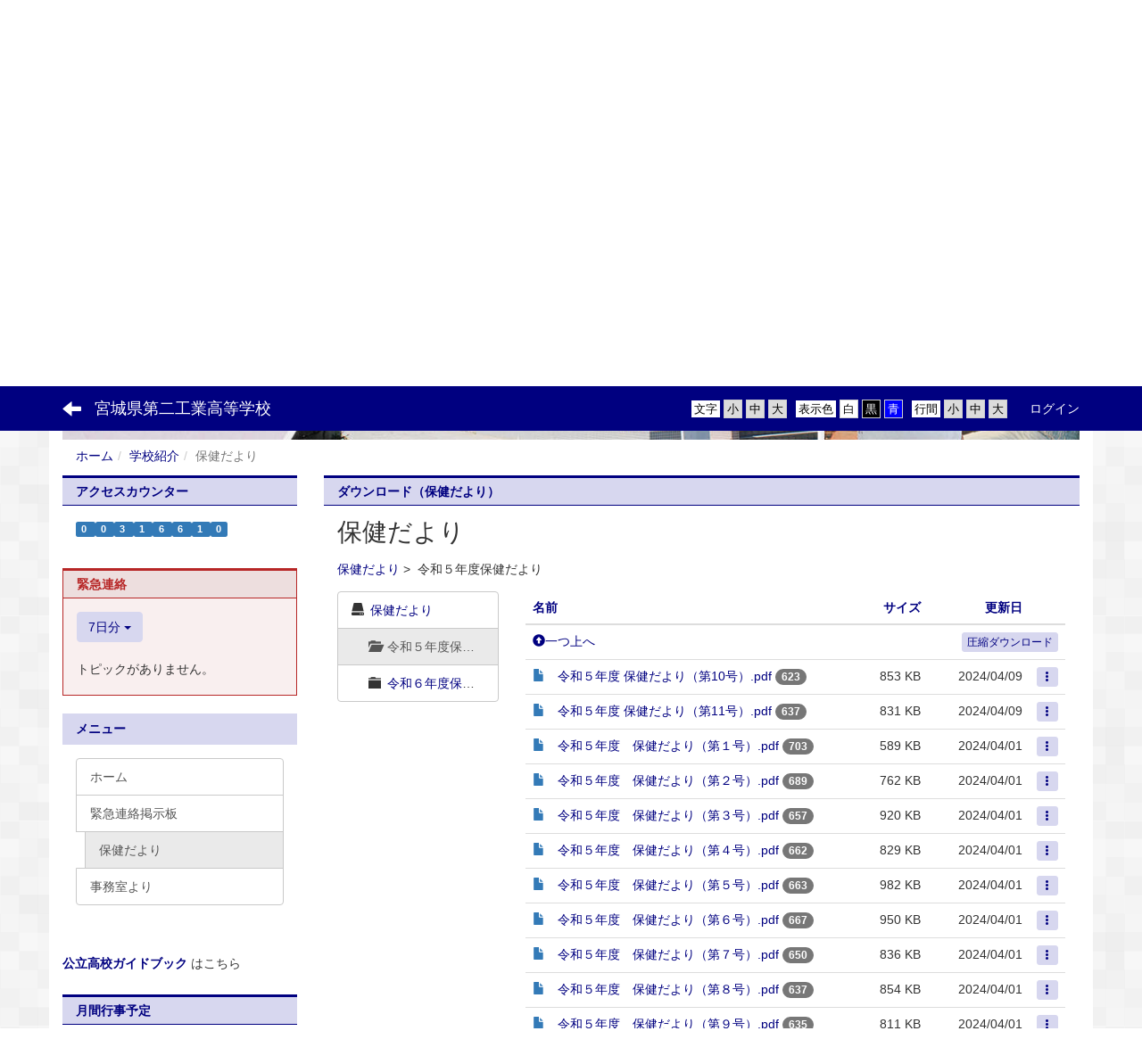

--- FILE ---
content_type: text/html; charset=UTF-8
request_url: https://m2k.myswan.ed.jp/cabinets/cabinet_files/index/89/ee94219f0c1eada5dc9f0adf77452396?frame_id=166
body_size: 12478
content:
<!DOCTYPE html>
<html lang="ja" ng-app="NetCommonsApp">
	<head>
		<meta charset="utf-8">
		<meta http-equiv="X-UA-Compatible" content="IE=edge">
		<meta name="viewport" content="width=device-width, initial-scale=1">

                <!-- Global site tag (gtag.js) - Google Analytics -->
                <script async src="https://www.googletagmanager.com/gtag/js?id=G-WH3LM3YJHE"></script>
                <script>
                  window.dataLayer = window.dataLayer || [];
                  function gtag(){dataLayer.push(arguments);}
                  gtag('js', new Date());

                  gtag('config', 'G-WH3LM3YJHE');
                  gtag('config', 'UA-117433913-34');
                </script>

		<title>保健だより - 宮城県第二工業高等学校</title>

		<link href="/net_commons/favicon.ico" type="image/x-icon" rel="icon"/><link href="/net_commons/favicon.ico" type="image/x-icon" rel="shortcut icon"/><meta name="description" content="宮城県第二工業高等学校のホームページです。"/><meta name="keywords" content="宮城県第二工業高等学校,宮城県,高等学校,工業高校,仙台市"/><meta name="robots" content="index,follow"/><meta name="copyright" content="Copyright © 2018"/><meta name="author" content="宮城県教育委員会"/>
	<link rel="stylesheet" type="text/css" href="/components/bootstrap/dist/css/bootstrap.min.css"/>
	<link rel="stylesheet" type="text/css" href="/components/eonasdan-bootstrap-datetimepicker/build/css/bootstrap-datetimepicker.min.css"/>
	<link rel="stylesheet" type="text/css" href="/net_commons/css/style.css"/>
<link rel="stylesheet" type="text/css" href="/workflow/css/style.css"/><link rel="stylesheet" type="text/css" href="/pages/css/style.css"/><link rel="stylesheet" type="text/css" href="/boxes/css/style.css"/><link rel="stylesheet" type="text/css" href="/cabinets/css/cabinets.css"/><link rel="stylesheet" type="text/css" href="/blocks/css/style.css"/><link rel="stylesheet" type="text/css" href="/menus/css/style.css"/><link rel="stylesheet" type="text/css" href="/topics/css/style.css"/><link rel="stylesheet" type="text/css" href="/calendars/css/calendars.css"/><link rel="stylesheet" type="text/css" href="/frames/css/style.css"/><link rel="stylesheet" type="text/css" href="/users/css/style.css"/><link rel="stylesheet" type="text/css" href="/user_attributes/css/style.css"/><link rel="stylesheet" type="text/css" href="/wysiwyg/css/style.css"/>
	<link rel="stylesheet" type="text/css" href="/css/bootstrap.min.css"/>
	<link rel="stylesheet" type="text/css" href="/theme/LineNavy/css/style.css"/>

	<script type="text/javascript" src="/components/jquery/dist/jquery.min.js"></script>
	<script type="text/javascript" src="/components/bootstrap/dist/js/bootstrap.min.js"></script>
	<script type="text/javascript" src="/components/angular/angular.min.js"></script>
	<script type="text/javascript" src="/components/angular-animate/angular-animate.js"></script>
	<script type="text/javascript" src="/components/angular-bootstrap/ui-bootstrap-tpls.min.js"></script>
	<script type="text/javascript" src="/net_commons/js/base.js"></script>

<script>
NetCommonsApp.constant('NC3_URL', '');
NetCommonsApp.constant('LOGIN_USER', {"id":null});
</script>


<script type="text/javascript" src="/boxes/js/boxes.js"></script><script type="text/javascript" src="/cabinets/js/cabinets.js"></script><script type="text/javascript" src="/AuthorizationKeys/js/authorization_keys.js"></script><script type="text/javascript">
//<![CDATA[
		$(function() {
			$('.cabinets__index__description').popover({html: true})
		})
		// popover外クリックでpopoverを閉じる
		$('body').on('click', function(e) {
			$('[data-toggle="popover"]').each(function() {
				//the 'is' for buttons that trigger popups
				//the 'has' for icons within a button that triggers a popup
				if (!$(this).is(e.target) && $(this).has(e.target).length === 0 && $('.popover').has(e.target).length === 0) {
					$(this).popover('hide');
				}
			});
		});
	
//]]>
</script><script type="text/javascript" src="/menus/js/menus.js"></script><script type="text/javascript" src="/topics/js/topics.js"></script><script type="text/javascript" src="/components/moment/min/moment.min.js"></script><script type="text/javascript" src="/components/moment/min/moment-with-locales.min.js"></script><script type="text/javascript" src="/calendars/js/calendars.js"></script><script type="text/javascript" src="/users/js/users.js"></script><script type="text/x-mathjax-config">
//<![CDATA[
MathJax.Hub.Config({
	skipStartupTypeset: true,
	tex2jax: {
		inlineMath: [['$$','$$'], ['\\\\(','\\\\)']],
		displayMath: [['\\\\[','\\\\]']]
	},
	asciimath2jax: {
		delimiters: [['$$','$$']]
	}
});

//]]>
</script><script type="text/javascript" src="/components/MathJax/MathJax.js?config=TeX-MML-AM_CHTML"></script><script type="text/javascript">
//<![CDATA[
$(document).ready(function(){
	MathJax.Hub.Queue(['Typeset', MathJax.Hub, 'nc-container']);
});

//]]>
</script>	</head>

	<body class=" body-nologgedin" ng-controller="NetCommons.base">
		
		
	<div id="nc-flash-message" class="alert alert-{{flash.class}} alert-dismissable hidden">
	<button type="button" class="close" data-dismiss="alert" aria-hidden="true">&times;</button>
	<div>
		{{flash.message}}
	</div>
</div>

<header id="nc-system-header" class="nc-system-header-nologgedin">
	<nav class="navbar navbar-inverse navbar-fixed-top" role="navigation">
		<div class="container clearfix text-nowrap">
			<div class="navbar-header">
				<button type="button" class="navbar-toggle" data-toggle="collapse" data-target="#nc-system-header-navbar">
					<span class="sr-only">Toggle navigation</span>
					<span class="icon-bar"></span>
					<span class="icon-bar"></span>
					<span class="icon-bar"></span>
				</button>

									<a href="/hoken" class="nc-page-refresh pull-left visible-xs navbar-brand"><span class="glyphicon glyphicon-arrow-left"> </span></a>					<a href="/hoken" class="nc-page-refresh pull-left hidden-xs navbar-brand"><span class="glyphicon glyphicon-arrow-left"> </span></a>				
				<a href="/" class="navbar-brand">宮城県第二工業高等学校</a>			</div>
			<div id="nc-system-header-navbar" class="navbar-collapse collapse">
				<ul class="nav navbar-nav navbar-right">
					
					
					
					
					
																	<li class="accessibility-area">
							<script type="text/javascript" src="/net_commons/js/jquery-3.2.1.min.js"></script>							<script type="text/javascript" src="/net_commons/js/jquery.cookie.js"></script>							<script type="text/javascript" src="/net_commons/js/accessibility.js"></script>							<link rel="stylesheet" type="text/css" href="/net_commons/css/accessibility.css"/>							<link rel="stylesheet" type="text/css" href="/net_commons/css/color.css" id="setStyle"/>							<input type="hidden" id="pass" value="/" />
							<div class="padding-area">
								<p>行間</p>
								<input type="button" class="padding-btn" value="小" onclick="setPadding(1);savePadding(1);" />
								<input type="button" class="padding-btn" value="中" onclick="resetPadding();" />
								<input type="button" class="padding-btn" value="大" onclick="setPadding(2);savePadding(2);" />
							</div>
							<div class="style-area">
								<p>表示色</p>
								<input type="button" class="style-white-btn" value="白" onclick="resetStyle();" />
								<input type="button" class="style-black-btn" value="黒" onclick="setStyleCss(1);saveStyle(1);" />
								<input type="button" class="style-blue-btn" value="青" onclick="setStyleCss(2);saveStyle(2);" />
							</div>
							<div class="font-size-area">
								<p>文字</p>
								<input type="button" class="font-size-btn" value="小" onclick="setFontSize(1);saveFontSize(1);" />
								<input type="button" class="font-size-btn" value="中" onclick="resetFontSize();" />
								<input type="button" class="font-size-btn" value="大" onclick="setFontSize(2);saveFontSize(2);" />
							</div>
						</li>
                                                <li>
                                                        <a href="/auth/login">ログイン</a>                                                </li>
					
				</ul>
			</div>
		</div>
	</nav>
</header>


<div id="loading" class="nc-loading" ng-show="sending" ng-cloak>
	<img src="/net_commons/img/loading.svg" alt=""/></div>

		<main id="nc-container" class="container" ng-init="hashChange()">
			
<header id="container-header">
	
<div class="boxes-1">
	<div id="box-17">
<section class="frame panel-none nc-content plugin-menus">
	
	<div class="panel-body block">
		
<nav ng-controller="MenusController">

<nav class="menu-header navbar-default">
	<div class="clearfix">
		<button type="button" class="btn btn-default visible-xs-block pull-right navbar-toggle"
				data-toggle="collapse" data-target="#menus-8" aria-expanded="false">
			<span class="icon-bar"></span>
			<span class="icon-bar"></span>
			<span class="icon-bar"></span>
		</button>
	</div>

	<div id="menus-8" class="collapse navbar-collapse">
		<div class="hidden-xs">
			<ul class="list-group nav nav-tabs nav-justified menu-header-tabs" role="tablist">
				<li ng-click="linkClick('MenuFramesPageHeader84')"><a href="/" id="MenuFramesPageHeader84" title="ホーム" class="clearfix"><span>ホーム</span></a></li><li role="presentation" class="dropdown" ng-click="linkClick('MenuFramesPageHeader821')"><a href="#" id="MenuFramesPageHeader821" title="学校紹介" class="clearfix dropdown-toggle" data-toggle="dropdown" href="" role="button" aria-haspopup="true" aria-expanded="false"><span>学校紹介</span> <span class="caret"></span></a><ul class="dropdown-menu"><li class="dropdown-header">学校紹介</li><li role="separator" class="divider"></li></li><li><a href="/history" id="MenuFramesPageHeader831" class="clearfix menu-tree-0"><span class="pull-left">本校の沿革</span><span class="pull-right"></span></a></li><li><a href="/schoolpolicy_emblem_song" id="MenuFramesPageHeader834" class="clearfix menu-tree-0"><span class="pull-left">校訓・校章・校歌</span><span class="pull-right"></span></a></li><li><a href="/principal" id="MenuFramesPageHeader832" class="clearfix menu-tree-0"><span class="pull-left">学校長の挨拶</span><span class="pull-right"></span></a></li><li><a href="/page_20220602095856" id="MenuFramesPageHeader887" class="clearfix menu-tree-0"><span class="pull-left">スクール・ミッション 及び スクール・ポリシー</span><span class="pull-right"></span></a></li><li><a href="/goal_policy" id="MenuFramesPageHeader833" class="clearfix menu-tree-0"><span class="pull-left">教育目標・学校生活</span><span class="pull-right"></span></a></li><li><a href="/evaluation" id="MenuFramesPageHeader836" class="clearfix menu-tree-0"><span class="pull-left">学校評価</span><span class="pull-right"></span></a></li><li><a href="/kokorozashi" id="MenuFramesPageHeader837" class="clearfix menu-tree-0"><span class="pull-left">志教育</span><span class="pull-right"></span></a></li><li><a href="/page_20190326061745" id="MenuFramesPageHeader880" class="clearfix menu-tree-0"><span class="pull-left">学校いじめ防止基本方針</span><span class="pull-right"></span></a></li><li><a href="/lunch" id="MenuFramesPageHeader841" class="clearfix menu-tree-0"><span class="pull-left">給食</span><span class="pull-right"></span></a></li><li class="active"><a href="/hoken" id="MenuFramesPageHeader891" class="clearfix menu-tree-0"><span class="pull-left">保健だより</span><span class="pull-right"></span></a></li><li><a href="/page_20230407080620" id="MenuFramesPageHeader890" class="clearfix menu-tree-0"><span class="pull-left">年間行事予定</span><span class="pull-right"></span></a></li><li><a href="/page_20210413071758" id="MenuFramesPageHeader883" class="clearfix menu-tree-0"><span class="pull-left">宮二工ブログ</span><span class="pull-right"></span></a></li><li><a href="/page_20210428062253" id="MenuFramesPageHeader884" class="clearfix menu-tree-0"><span class="pull-left">本校紹介動画</span><span class="pull-right"></span></a></li></ul></li><li role="presentation" class="dropdown" ng-click="linkClick('MenuFramesPageHeader822')"><a href="#" id="MenuFramesPageHeader822" title="学科紹介" class="clearfix dropdown-toggle" data-toggle="dropdown" href="" role="button" aria-haspopup="true" aria-expanded="false"><span>学科紹介</span> <span class="caret"></span></a><ul class="dropdown-menu"><li class="dropdown-header">学科紹介</li><li role="separator" class="divider"></li></li><li><a href="/electromechanical" id="MenuFramesPageHeader842" class="clearfix menu-tree-0"><span class="pull-left">電子機械科</span><span class="pull-right"></span></a></li><li><a href="/electrical" id="MenuFramesPageHeader843" class="clearfix menu-tree-0"><span class="pull-left">電気科</span><span class="pull-right"></span></a></li><li><a href="/license_passing" id="MenuFramesPageHeader844" class="clearfix menu-tree-0"><span class="pull-left">資格取得状況</span><span class="pull-right"></span></a></li><li><a href="/junior_meister" id="MenuFramesPageHeader845" class="clearfix menu-tree-0"><span class="pull-left">ジュニアマイスター</span><span class="pull-right"></span></a></li><li><a href="/course" id="MenuFramesPageHeader846" class="clearfix menu-tree-0"><span class="pull-left">進路状況</span><span class="pull-right"></span></a></li></ul></li><li role="presentation" class="dropdown" ng-click="linkClick('MenuFramesPageHeader823')"><a href="#" id="MenuFramesPageHeader823" title="部活動" class="clearfix dropdown-toggle" data-toggle="dropdown" href="" role="button" aria-haspopup="true" aria-expanded="false"><span>部活動</span> <span class="caret"></span></a><ul class="dropdown-menu"><li class="dropdown-header">部活動</li><li role="separator" class="divider"></li></li><li><a href="/page_20190607044027" id="MenuFramesPageHeader881" class="clearfix menu-tree-0"><span class="pull-left">部活動ガイドライン</span><span class="pull-right"></span></a></li><li><a href="/judo" id="MenuFramesPageHeader848" class="clearfix menu-tree-0"><span class="pull-left">柔道</span><span class="pull-right"></span></a></li><li><a href="/kendo" id="MenuFramesPageHeader849" class="clearfix menu-tree-0"><span class="pull-left">剣道</span><span class="pull-right"></span></a></li><li><a href="/basketball" id="MenuFramesPageHeader850" class="clearfix menu-tree-0"><span class="pull-left">バスケットボール</span><span class="pull-right"></span></a></li><li><a href="/badminton" id="MenuFramesPageHeader851" class="clearfix menu-tree-0"><span class="pull-left">バドミントン</span><span class="pull-right"></span></a></li><li><a href="/track_and_field" id="MenuFramesPageHeader853" class="clearfix menu-tree-0"><span class="pull-left">陸上競技</span><span class="pull-right"></span></a></li><li><a href="/ev" id="MenuFramesPageHeader854" class="clearfix menu-tree-0"><span class="pull-left">EV（電気自動車）</span><span class="pull-right"></span></a></li></ul></li><li role="presentation" class="dropdown" ng-click="linkClick('MenuFramesPageHeader824')"><a href="#" id="MenuFramesPageHeader824" title="受験生の方" class="clearfix dropdown-toggle" data-toggle="dropdown" href="" role="button" aria-haspopup="true" aria-expanded="false"><span>受験生の方</span> <span class="caret"></span></a><ul class="dropdown-menu"><li class="dropdown-header">受験生の方</li><li role="separator" class="divider"></li></li><li><a href="/examination" id="MenuFramesPageHeader855" class="clearfix menu-tree-0"><span class="pull-left">入試情報</span><span class="pull-right"></span></a></li><li><a href="/tour" id="MenuFramesPageHeader856" class="clearfix menu-tree-0"><span class="pull-left">学校見学会</span><span class="pull-right"></span></a></li><li><a href="/guide" id="MenuFramesPageHeader857" class="clearfix menu-tree-0"><span class="pull-left">公立高校ガイドブック</span><span class="pull-right"></span></a></li><li><a href="/open_campus" id="MenuFramesPageHeader858" class="clearfix menu-tree-0"><span class="pull-left">公立高校オープンキャンパス</span><span class="pull-right"></span></a></li></ul></li><li role="presentation" class="dropdown" ng-click="linkClick('MenuFramesPageHeader825')"><a href="#" id="MenuFramesPageHeader825" title="保護者の方" class="clearfix dropdown-toggle" data-toggle="dropdown" href="" role="button" aria-haspopup="true" aria-expanded="false"><span>保護者の方</span> <span class="caret"></span></a><ul class="dropdown-menu"><li class="dropdown-header">保護者の方</li><li role="separator" class="divider"></li></li><li><a href="/pta" id="MenuFramesPageHeader859" class="clearfix menu-tree-0"><span class="pull-left">PTA会長挨拶</span><span class="pull-right"></span></a></li><li><a href="/subsidy" id="MenuFramesPageHeader860" class="clearfix menu-tree-0"><span class="pull-left">教科書及び給食費の補助制度</span><span class="pull-right"></span></a></li><li><a href="/loan" id="MenuFramesPageHeader861" class="clearfix menu-tree-0"><span class="pull-left">修学資金貸し付け</span><span class="pull-right"></span></a></li><li><a href="/scholarship" id="MenuFramesPageHeader862" class="clearfix menu-tree-0"><span class="pull-left">奨学金</span><span class="pull-right"></span></a></li><li><a href="/page_20240401054742" id="MenuFramesPageHeader893" class="clearfix menu-tree-0"><span class="pull-left">カウンセリング</span><span class="pull-right"></span></a></li></ul></li><li ng-click="linkClick('MenuFramesPageHeader826')"><a href="/society" id="MenuFramesPageHeader826" title="社会人の方" class="clearfix"><span>社会人の方</span></a></li><li ng-click="linkClick('MenuFramesPageHeader898')"><a href="/page_20241223072648" id="MenuFramesPageHeader898" title="事務室より" class="clearfix"><span>事務室より</span></a></li>			</ul>
		</div>

		<div class="visible-xs-block">
			<div class="list-group"><a href="/" id="MenuFramesPageMajor84" class="list-group-item clearfix menu-tree-0"><span class="pull-left">ホーム</span><span class="pull-right"></span></a><a href="#" id="MenuFramesPageMajor821" ng-init="MenuFramesPageMajor821Icon=0; initialize(&#039;MenuFramesPageMajor821&#039;, [&quot;MenuFramesPageMajor831&quot;,&quot;MenuFramesPageMajor832&quot;,&quot;MenuFramesPageMajor833&quot;,&quot;MenuFramesPageMajor834&quot;,&quot;MenuFramesPageMajor836&quot;,&quot;MenuFramesPageMajor837&quot;,&quot;MenuFramesPageMajor841&quot;,&quot;MenuFramesPageMajor880&quot;,&quot;MenuFramesPageMajor883&quot;,&quot;MenuFramesPageMajor884&quot;,&quot;MenuFramesPageMajor887&quot;,&quot;MenuFramesPageMajor890&quot;,&quot;MenuFramesPageMajor891&quot;], 0)" ng-click="MenuFramesPageMajor821Icon=!MenuFramesPageMajor821Icon; switchOpenClose($event, &#039;MenuFramesPageMajor821&#039;)" class="list-group-item clearfix menu-tree-0"><span class="pull-left">学校紹介</span><span class="pull-right"><span class="glyphicon glyphicon-menu-right" ng-class="{'glyphicon-menu-right': !MenuFramesPageMajor821Icon, 'glyphicon-menu-down': MenuFramesPageMajor821Icon}"> </span> </span></a><a href="/history" id="MenuFramesPageMajor831" class="list-group-item clearfix menu-tree-1"><span class="pull-left">本校の沿革</span><span class="pull-right"></span></a><a href="/schoolpolicy_emblem_song" id="MenuFramesPageMajor834" class="list-group-item clearfix menu-tree-1"><span class="pull-left">校訓・校章・校歌</span><span class="pull-right"></span></a><a href="/principal" id="MenuFramesPageMajor832" class="list-group-item clearfix menu-tree-1"><span class="pull-left">学校長の挨拶</span><span class="pull-right"></span></a><a href="/page_20220602095856" id="MenuFramesPageMajor887" class="list-group-item clearfix menu-tree-1"><span class="pull-left">スクール・ミッション 及び スクール・ポリシー</span><span class="pull-right"></span></a><a href="/goal_policy" id="MenuFramesPageMajor833" class="list-group-item clearfix menu-tree-1"><span class="pull-left">教育目標・学校生活</span><span class="pull-right"></span></a><a href="/evaluation" id="MenuFramesPageMajor836" class="list-group-item clearfix menu-tree-1"><span class="pull-left">学校評価</span><span class="pull-right"></span></a><a href="/kokorozashi" id="MenuFramesPageMajor837" class="list-group-item clearfix menu-tree-1"><span class="pull-left">志教育</span><span class="pull-right"></span></a><a href="/page_20190326061745" id="MenuFramesPageMajor880" class="list-group-item clearfix menu-tree-1"><span class="pull-left">学校いじめ防止基本方針</span><span class="pull-right"></span></a><a href="/lunch" id="MenuFramesPageMajor841" class="list-group-item clearfix menu-tree-1"><span class="pull-left">給食</span><span class="pull-right"></span></a><a href="/hoken" id="MenuFramesPageMajor891" class="list-group-item clearfix menu-tree-1 active"><span class="pull-left">保健だより</span><span class="pull-right"></span></a><a href="/page_20230407080620" id="MenuFramesPageMajor890" class="list-group-item clearfix menu-tree-1"><span class="pull-left">年間行事予定</span><span class="pull-right"></span></a><a href="/page_20210413071758" id="MenuFramesPageMajor883" class="list-group-item clearfix menu-tree-1"><span class="pull-left">宮二工ブログ</span><span class="pull-right"></span></a><a href="/page_20210428062253" id="MenuFramesPageMajor884" class="list-group-item clearfix menu-tree-1"><span class="pull-left">本校紹介動画</span><span class="pull-right"></span></a><a href="#" id="MenuFramesPageMajor822" ng-init="MenuFramesPageMajor822Icon=0; initialize(&#039;MenuFramesPageMajor822&#039;, [&quot;MenuFramesPageMajor842&quot;,&quot;MenuFramesPageMajor865&quot;,&quot;MenuFramesPageMajor866&quot;,&quot;MenuFramesPageMajor867&quot;,&quot;MenuFramesPageMajor843&quot;,&quot;MenuFramesPageMajor868&quot;,&quot;MenuFramesPageMajor869&quot;,&quot;MenuFramesPageMajor870&quot;,&quot;MenuFramesPageMajor844&quot;,&quot;MenuFramesPageMajor845&quot;,&quot;MenuFramesPageMajor846&quot;], 0)" ng-click="MenuFramesPageMajor822Icon=!MenuFramesPageMajor822Icon; switchOpenClose($event, &#039;MenuFramesPageMajor822&#039;)" class="list-group-item clearfix menu-tree-0"><span class="pull-left">学科紹介</span><span class="pull-right"><span class="glyphicon glyphicon-menu-right" ng-class="{'glyphicon-menu-right': !MenuFramesPageMajor822Icon, 'glyphicon-menu-down': MenuFramesPageMajor822Icon}"> </span> </span></a><a href="/electromechanical" id="MenuFramesPageMajor842" class="list-group-item clearfix menu-tree-1"><span class="pull-left">電子機械科</span><span class="pull-right"></span></a><a href="/electrical" id="MenuFramesPageMajor843" class="list-group-item clearfix menu-tree-1"><span class="pull-left">電気科</span><span class="pull-right"></span></a><a href="/license_passing" id="MenuFramesPageMajor844" class="list-group-item clearfix menu-tree-1"><span class="pull-left">資格取得状況</span><span class="pull-right"></span></a><a href="/junior_meister" id="MenuFramesPageMajor845" class="list-group-item clearfix menu-tree-1"><span class="pull-left">ジュニアマイスター</span><span class="pull-right"></span></a><a href="/course" id="MenuFramesPageMajor846" class="list-group-item clearfix menu-tree-1"><span class="pull-left">進路状況</span><span class="pull-right"></span></a><a href="#" id="MenuFramesPageMajor823" ng-init="MenuFramesPageMajor823Icon=0; initialize(&#039;MenuFramesPageMajor823&#039;, [&quot;MenuFramesPageMajor848&quot;,&quot;MenuFramesPageMajor849&quot;,&quot;MenuFramesPageMajor850&quot;,&quot;MenuFramesPageMajor851&quot;,&quot;MenuFramesPageMajor853&quot;,&quot;MenuFramesPageMajor854&quot;,&quot;MenuFramesPageMajor881&quot;], 0)" ng-click="MenuFramesPageMajor823Icon=!MenuFramesPageMajor823Icon; switchOpenClose($event, &#039;MenuFramesPageMajor823&#039;)" class="list-group-item clearfix menu-tree-0"><span class="pull-left">部活動</span><span class="pull-right"><span class="glyphicon glyphicon-menu-right" ng-class="{'glyphicon-menu-right': !MenuFramesPageMajor823Icon, 'glyphicon-menu-down': MenuFramesPageMajor823Icon}"> </span> </span></a><a href="/page_20190607044027" id="MenuFramesPageMajor881" class="list-group-item clearfix menu-tree-1"><span class="pull-left">部活動ガイドライン</span><span class="pull-right"></span></a><a href="/judo" id="MenuFramesPageMajor848" class="list-group-item clearfix menu-tree-1"><span class="pull-left">柔道</span><span class="pull-right"></span></a><a href="/kendo" id="MenuFramesPageMajor849" class="list-group-item clearfix menu-tree-1"><span class="pull-left">剣道</span><span class="pull-right"></span></a><a href="/basketball" id="MenuFramesPageMajor850" class="list-group-item clearfix menu-tree-1"><span class="pull-left">バスケットボール</span><span class="pull-right"></span></a><a href="/badminton" id="MenuFramesPageMajor851" class="list-group-item clearfix menu-tree-1"><span class="pull-left">バドミントン</span><span class="pull-right"></span></a><a href="/track_and_field" id="MenuFramesPageMajor853" class="list-group-item clearfix menu-tree-1"><span class="pull-left">陸上競技</span><span class="pull-right"></span></a><a href="/ev" id="MenuFramesPageMajor854" class="list-group-item clearfix menu-tree-1"><span class="pull-left">EV（電気自動車）</span><span class="pull-right"></span></a><a href="#" id="MenuFramesPageMajor824" ng-init="MenuFramesPageMajor824Icon=0; initialize(&#039;MenuFramesPageMajor824&#039;, [&quot;MenuFramesPageMajor855&quot;,&quot;MenuFramesPageMajor856&quot;,&quot;MenuFramesPageMajor857&quot;,&quot;MenuFramesPageMajor858&quot;], 0)" ng-click="MenuFramesPageMajor824Icon=!MenuFramesPageMajor824Icon; switchOpenClose($event, &#039;MenuFramesPageMajor824&#039;)" class="list-group-item clearfix menu-tree-0"><span class="pull-left">受験生の方</span><span class="pull-right"><span class="glyphicon glyphicon-menu-right" ng-class="{'glyphicon-menu-right': !MenuFramesPageMajor824Icon, 'glyphicon-menu-down': MenuFramesPageMajor824Icon}"> </span> </span></a><a href="/examination" id="MenuFramesPageMajor855" class="list-group-item clearfix menu-tree-1"><span class="pull-left">入試情報</span><span class="pull-right"></span></a><a href="/tour" id="MenuFramesPageMajor856" class="list-group-item clearfix menu-tree-1"><span class="pull-left">学校見学会</span><span class="pull-right"></span></a><a href="/guide" id="MenuFramesPageMajor857" class="list-group-item clearfix menu-tree-1"><span class="pull-left">公立高校ガイドブック</span><span class="pull-right"></span></a><a href="/open_campus" id="MenuFramesPageMajor858" class="list-group-item clearfix menu-tree-1"><span class="pull-left">公立高校オープンキャンパス</span><span class="pull-right"></span></a><a href="#" id="MenuFramesPageMajor825" ng-init="MenuFramesPageMajor825Icon=0; initialize(&#039;MenuFramesPageMajor825&#039;, [&quot;MenuFramesPageMajor859&quot;,&quot;MenuFramesPageMajor860&quot;,&quot;MenuFramesPageMajor861&quot;,&quot;MenuFramesPageMajor862&quot;,&quot;MenuFramesPageMajor893&quot;], 0)" ng-click="MenuFramesPageMajor825Icon=!MenuFramesPageMajor825Icon; switchOpenClose($event, &#039;MenuFramesPageMajor825&#039;)" class="list-group-item clearfix menu-tree-0"><span class="pull-left">保護者の方</span><span class="pull-right"><span class="glyphicon glyphicon-menu-right" ng-class="{'glyphicon-menu-right': !MenuFramesPageMajor825Icon, 'glyphicon-menu-down': MenuFramesPageMajor825Icon}"> </span> </span></a><a href="/pta" id="MenuFramesPageMajor859" class="list-group-item clearfix menu-tree-1"><span class="pull-left">PTA会長挨拶</span><span class="pull-right"></span></a><a href="/subsidy" id="MenuFramesPageMajor860" class="list-group-item clearfix menu-tree-1"><span class="pull-left">教科書及び給食費の補助制度</span><span class="pull-right"></span></a><a href="/loan" id="MenuFramesPageMajor861" class="list-group-item clearfix menu-tree-1"><span class="pull-left">修学資金貸し付け</span><span class="pull-right"></span></a><a href="/scholarship" id="MenuFramesPageMajor862" class="list-group-item clearfix menu-tree-1"><span class="pull-left">奨学金</span><span class="pull-right"></span></a><a href="/page_20240401054742" id="MenuFramesPageMajor893" class="list-group-item clearfix menu-tree-1"><span class="pull-left">カウンセリング</span><span class="pull-right"></span></a><a href="/society" id="MenuFramesPageMajor826" class="list-group-item clearfix menu-tree-0"><span class="pull-left">社会人の方</span><span class="pull-right"></span></a><a href="/page_20241223072648" id="MenuFramesPageMajor898" class="list-group-item clearfix menu-tree-0"><span class="pull-left">事務室より</span><span class="pull-right"></span></a></div>		</div>
	</div>
</nav>


</nav>

	</div>
</section>

<section class="frame panel-none nc-content plugin-announcements">
	
	<div class="panel-body block">
		

	<p><img class="img-responsive nc3-img nc3-img-block" title="宮城県第二工業高等学校" src="https://m2k.myswan.ed.jp/wysiwyg/image/download/1/42/biggest" alt="宮城県第二工業高等学校" /></p>	</div>
</section>

<section class="frame panel-none nc-content plugin-menus">
	
	<div class="panel-body block">
		
<nav ng-controller="MenusController">

<ul class="breadcrumb">
	<li><a href="/" id="MenuFramesPageTopicPath1774">ホーム</a></li><li><a href="/introduction" id="MenuFramesPageTopicPath17721">学校紹介</a></li><li class="active">保健だより</li></ul>

</nav>

	</div>
</section>
</div></div></header>

			<div class="row">
				<div id="container-main" role="main" class="col-md-9 col-md-push-3">
<section id="frame-166" class="frame panel panel-default nc-content plugin-cabinets">
			<div class="panel-heading clearfix">
						<span>ダウンロード（保健だより）</span>

					</div>
	
	<div class="panel-body block">
		
<div ng-controller="Cabinets"
		ng-init="init(89, 166)"
		class="nc-content-list">

				
	<h1 class="cabinets_cabinetTitle">保健だより</h1>
	<div class="clearfix">
		<div class="pull-left cabinets__index__file-path">
			<span ng-controller="Cabinets.path" ng-init='init([{&quot;CabinetFileTree&quot;:{&quot;id&quot;:&quot;612&quot;,&quot;cabinet_key&quot;:&quot;a1392e39c218ca7216a753fc81650d8d&quot;,&quot;cabinet_file_key&quot;:&quot;d6dc881a838a6825da7bfd3aa7c87fae&quot;,&quot;parent_id&quot;:null,&quot;lft&quot;:&quot;1323&quot;,&quot;rght&quot;:&quot;1468&quot;,&quot;created_user&quot;:&quot;7&quot;,&quot;created&quot;:&quot;2023-05-10 03:22:04&quot;,&quot;modified_user&quot;:&quot;7&quot;,&quot;modified&quot;:&quot;2023-05-10 03:22:04&quot;},&quot;TrackableCreator&quot;:{&quot;id&quot;:&quot;7&quot;,&quot;handlename&quot;:&quot;\u7ba1\u7406\u8005a&quot;},&quot;TrackableUpdater&quot;:{&quot;id&quot;:&quot;7&quot;,&quot;handlename&quot;:&quot;\u7ba1\u7406\u8005a&quot;},&quot;CabinetFile&quot;:{&quot;id&quot;:&quot;622&quot;,&quot;cabinet_key&quot;:&quot;a1392e39c218ca7216a753fc81650d8d&quot;,&quot;cabinet_file_tree_parent_id&quot;:null,&quot;cabinet_file_tree_id&quot;:&quot;612&quot;,&quot;key&quot;:&quot;d6dc881a838a6825da7bfd3aa7c87fae&quot;,&quot;is_folder&quot;:true,&quot;use_auth_key&quot;:false,&quot;status&quot;:&quot;1&quot;,&quot;is_active&quot;:true,&quot;is_latest&quot;:true,&quot;language_id&quot;:&quot;2&quot;,&quot;is_origin&quot;:true,&quot;is_translation&quot;:false,&quot;is_original_copy&quot;:false,&quot;filename&quot;:&quot;\u4fdd\u5065\u3060\u3088\u308a&quot;,&quot;description&quot;:null,&quot;created_user&quot;:&quot;7&quot;,&quot;created&quot;:&quot;2023-05-10 03:22:04&quot;,&quot;modified_user&quot;:&quot;7&quot;,&quot;modified&quot;:&quot;2023-05-10 03:22:04&quot;}}],
 "/hoken?frame_id=166")' ng-cloak>

		<span ng-repeat="cabinetFile in folderPath"><a ng-href="{{cabinetFile.url}}">{{cabinetFile.CabinetFile.filename}}</a><span>&nbsp;&gt;&nbsp;</span></span>
	令和５年度保健だより</span>
		</div>

		<div class="pull-right">
								</div>
	</div>


	<div class="row">
								<div class="col-md-3 hidden-sm hidden-xs cabinets-folder-tree inline"
			ng-controller="Cabinets.FolderTree as foldertree">
			<div resize="foldertree.resizeHandler()">
				

<ul class="list-group" ng-cloak ng-init="init([612,705])"
	id="cabinet-files-folder-tree">
		<!--	<li class="list-group-item cabinets__folder-tree__folder">-->
	<!--		-->	<!--	</li>-->
		<!--	<li class="list-group-item active cabinets__folder-tree__folder">-->
	<!--		-->	<!--	</li>-->
		<li class="cabinets__folder-tree__folder list-group-item "><span class="glyphicon glyphicon-hdd" aria-hidden="true" ></span><a href="/cabinets/cabinet_files/index/89/d6dc881a838a6825da7bfd3aa7c87fae?frame_id=166" ng-click="select(612)">保健だより</a></li><li class="cabinets__folder-tree__folder list-group-item active" ng-show="folder[612]"><span  class="glyphicon" style="width: 15px"></span> <span class="glyphicon " aria-hidden="true" ng-class="{'glyphicon-folder-open': folder[705], 'glyphicon-folder-close': ! folder[705]}"></span>令和５年度保健だより</li><li class="cabinets__folder-tree__folder list-group-item " ng-show="folder[612]"><span  class="glyphicon" style="width: 15px"></span> <span class="glyphicon " aria-hidden="true" ng-class="{'glyphicon-folder-open': folder[784], 'glyphicon-folder-close': ! folder[784]}"></span><a href="/cabinets/cabinet_files/index/89/427412e831192eab6af605c693f4dfe8?frame_id=166" ng-click="select(784)">令和６年度保健だより</a></li></ul>
			</div>
		</div>
				<div class="col-md-9">
			
			<table
				class="table table-hover cabinets__index__file-list"
				style="table-layout: fixed"
				ng-controller="CabinetFile.index"
				ng-init="init(705)">
				<thead>
				<tr>
					<th class="cabinets__index__name">
						<a href="/cabinets/cabinet_files/index/89/ee94219f0c1eada5dc9f0adf77452396/sort:filename/direction:desc?frame_id=166" class="asc">名前</a>					</th>
					<th class="cabinets__index__size hidden-sm hidden-xs">
						<a href="/cabinets/cabinet_files/index/89/ee94219f0c1eada5dc9f0adf77452396/sort:size/direction:asc?frame_id=166">サイズ</a>					</th>
					<th class="cabinets__index__modified">
						<a href="/cabinets/cabinet_files/index/89/ee94219f0c1eada5dc9f0adf77452396/sort:modified/direction:asc?frame_id=166">更新日</a>					</th>
					<th class="cabinets__index__button"></th>
				</tr>
				</thead>

				<tbody>
									<tr>
						<td>
							<a href="/hoken?frame_id=166"><span class="glyphicon glyphicon-circle-arrow-up" aria-hidden="true"></span>一つ上へ</a>						</td>
						<td class="hidden-sm hidden-xs"></td>
						<td colspan="2" style="text-align: right;">
							<a href="/cabinets/cabinet_files/download_folder/89/ee94219f0c1eada5dc9f0adf77452396?frame_id=166" class="btn btn-xs btn-default" style="margin-left:0px;">圧縮ダウンロード</a>						</td>
					</tr>
				
				
									<tr ng-hide="moved['53a598d3649f2ce69e4386403a21550f']"
						class="cabinet-file">
													<td>
	<span class="glyphicon glyphicon-file text-primary cabinets__file-list-icon" aria-hidden="true"></span><a href="/cabinets/cabinet_files/download/89/53a598d3649f2ce69e4386403a21550f?frame_id=166">令和５年度 保健だより（第10号）.pdf</a>			<span class="badge ">
									623								</span>

	<div class="cabinets__index__description text-muted small"
		data-content=""
		data-toggle="popover"
		data-placement="bottom"
	>
			</div>

</td>
<td class="hidden-sm hidden-xs text-right">853 KB</td>
<td class="text-right">2024/04/09</td>

<td class="text-right  cabinets__index__button">
	<div class="dropdown">
		<button class="btn btn-default dropdown-toggle btn-xs"
			type="button"
			id="cabinets__file-740"
			data-toggle="dropdown" aria-haspopup="true"
			aria-expanded="true">
				<span class="glyphicon glyphicon-option-vertical" aria-hidden="true"></span>
		</button>
		<ul class="dropdown-menu dropdown-menu-right"
			aria-labelledby="cabinets__file-740">
			<li>
				<a href="/cabinets/cabinet_files/view/89/53a598d3649f2ce69e4386403a21550f?frame_id=166">詳細</a>			</li>
			
					</ul>
	</div>

</td>
											</tr>
									<tr ng-hide="moved['573a079a240c7acb5ea3bed86a0816d4']"
						class="cabinet-file">
													<td>
	<span class="glyphicon glyphicon-file text-primary cabinets__file-list-icon" aria-hidden="true"></span><a href="/cabinets/cabinet_files/download/89/573a079a240c7acb5ea3bed86a0816d4?frame_id=166">令和５年度 保健だより（第11号）.pdf</a>			<span class="badge ">
									637								</span>

	<div class="cabinets__index__description text-muted small"
		data-content=""
		data-toggle="popover"
		data-placement="bottom"
	>
			</div>

</td>
<td class="hidden-sm hidden-xs text-right">831 KB</td>
<td class="text-right">2024/04/09</td>

<td class="text-right  cabinets__index__button">
	<div class="dropdown">
		<button class="btn btn-default dropdown-toggle btn-xs"
			type="button"
			id="cabinets__file-738"
			data-toggle="dropdown" aria-haspopup="true"
			aria-expanded="true">
				<span class="glyphicon glyphicon-option-vertical" aria-hidden="true"></span>
		</button>
		<ul class="dropdown-menu dropdown-menu-right"
			aria-labelledby="cabinets__file-738">
			<li>
				<a href="/cabinets/cabinet_files/view/89/573a079a240c7acb5ea3bed86a0816d4?frame_id=166">詳細</a>			</li>
			
					</ul>
	</div>

</td>
											</tr>
									<tr ng-hide="moved['7b5d6b379b14c9b065a0c7cd79712ac0']"
						class="cabinet-file">
													<td>
	<span class="glyphicon glyphicon-file text-primary cabinets__file-list-icon" aria-hidden="true"></span><a href="/cabinets/cabinet_files/download/89/7b5d6b379b14c9b065a0c7cd79712ac0?frame_id=166">令和５年度　保健だより（第１号）.pdf</a>			<span class="badge ">
									703								</span>

	<div class="cabinets__index__description text-muted small"
		data-content=""
		data-toggle="popover"
		data-placement="bottom"
	>
			</div>

</td>
<td class="hidden-sm hidden-xs text-right">589 KB</td>
<td class="text-right">2024/04/01</td>

<td class="text-right  cabinets__index__button">
	<div class="dropdown">
		<button class="btn btn-default dropdown-toggle btn-xs"
			type="button"
			id="cabinets__file-718"
			data-toggle="dropdown" aria-haspopup="true"
			aria-expanded="true">
				<span class="glyphicon glyphicon-option-vertical" aria-hidden="true"></span>
		</button>
		<ul class="dropdown-menu dropdown-menu-right"
			aria-labelledby="cabinets__file-718">
			<li>
				<a href="/cabinets/cabinet_files/view/89/7b5d6b379b14c9b065a0c7cd79712ac0?frame_id=166">詳細</a>			</li>
			
					</ul>
	</div>

</td>
											</tr>
									<tr ng-hide="moved['94287d4a82bcc388db7d274dd5c5ac27']"
						class="cabinet-file">
													<td>
	<span class="glyphicon glyphicon-file text-primary cabinets__file-list-icon" aria-hidden="true"></span><a href="/cabinets/cabinet_files/download/89/94287d4a82bcc388db7d274dd5c5ac27?frame_id=166">令和５年度　保健だより（第２号）.pdf</a>			<span class="badge ">
									689								</span>

	<div class="cabinets__index__description text-muted small"
		data-content=""
		data-toggle="popover"
		data-placement="bottom"
	>
			</div>

</td>
<td class="hidden-sm hidden-xs text-right">762 KB</td>
<td class="text-right">2024/04/01</td>

<td class="text-right  cabinets__index__button">
	<div class="dropdown">
		<button class="btn btn-default dropdown-toggle btn-xs"
			type="button"
			id="cabinets__file-719"
			data-toggle="dropdown" aria-haspopup="true"
			aria-expanded="true">
				<span class="glyphicon glyphicon-option-vertical" aria-hidden="true"></span>
		</button>
		<ul class="dropdown-menu dropdown-menu-right"
			aria-labelledby="cabinets__file-719">
			<li>
				<a href="/cabinets/cabinet_files/view/89/94287d4a82bcc388db7d274dd5c5ac27?frame_id=166">詳細</a>			</li>
			
					</ul>
	</div>

</td>
											</tr>
									<tr ng-hide="moved['0d58531b7ea916cedb2fca12545a9c05']"
						class="cabinet-file">
													<td>
	<span class="glyphicon glyphicon-file text-primary cabinets__file-list-icon" aria-hidden="true"></span><a href="/cabinets/cabinet_files/download/89/0d58531b7ea916cedb2fca12545a9c05?frame_id=166">令和５年度　保健だより（第３号）.pdf</a>			<span class="badge ">
									657								</span>

	<div class="cabinets__index__description text-muted small"
		data-content=""
		data-toggle="popover"
		data-placement="bottom"
	>
			</div>

</td>
<td class="hidden-sm hidden-xs text-right">920 KB</td>
<td class="text-right">2024/04/01</td>

<td class="text-right  cabinets__index__button">
	<div class="dropdown">
		<button class="btn btn-default dropdown-toggle btn-xs"
			type="button"
			id="cabinets__file-720"
			data-toggle="dropdown" aria-haspopup="true"
			aria-expanded="true">
				<span class="glyphicon glyphicon-option-vertical" aria-hidden="true"></span>
		</button>
		<ul class="dropdown-menu dropdown-menu-right"
			aria-labelledby="cabinets__file-720">
			<li>
				<a href="/cabinets/cabinet_files/view/89/0d58531b7ea916cedb2fca12545a9c05?frame_id=166">詳細</a>			</li>
			
					</ul>
	</div>

</td>
											</tr>
									<tr ng-hide="moved['327af3a473d157cd75833bcf2375d29c']"
						class="cabinet-file">
													<td>
	<span class="glyphicon glyphicon-file text-primary cabinets__file-list-icon" aria-hidden="true"></span><a href="/cabinets/cabinet_files/download/89/327af3a473d157cd75833bcf2375d29c?frame_id=166">令和５年度　保健だより（第４号）.pdf</a>			<span class="badge ">
									662								</span>

	<div class="cabinets__index__description text-muted small"
		data-content=""
		data-toggle="popover"
		data-placement="bottom"
	>
			</div>

</td>
<td class="hidden-sm hidden-xs text-right">829 KB</td>
<td class="text-right">2024/04/01</td>

<td class="text-right  cabinets__index__button">
	<div class="dropdown">
		<button class="btn btn-default dropdown-toggle btn-xs"
			type="button"
			id="cabinets__file-721"
			data-toggle="dropdown" aria-haspopup="true"
			aria-expanded="true">
				<span class="glyphicon glyphicon-option-vertical" aria-hidden="true"></span>
		</button>
		<ul class="dropdown-menu dropdown-menu-right"
			aria-labelledby="cabinets__file-721">
			<li>
				<a href="/cabinets/cabinet_files/view/89/327af3a473d157cd75833bcf2375d29c?frame_id=166">詳細</a>			</li>
			
					</ul>
	</div>

</td>
											</tr>
									<tr ng-hide="moved['b53248f0ef3c0a82fbb574df354ce856']"
						class="cabinet-file">
													<td>
	<span class="glyphicon glyphicon-file text-primary cabinets__file-list-icon" aria-hidden="true"></span><a href="/cabinets/cabinet_files/download/89/b53248f0ef3c0a82fbb574df354ce856?frame_id=166">令和５年度　保健だより（第５号）.pdf</a>			<span class="badge ">
									663								</span>

	<div class="cabinets__index__description text-muted small"
		data-content=""
		data-toggle="popover"
		data-placement="bottom"
	>
			</div>

</td>
<td class="hidden-sm hidden-xs text-right">982 KB</td>
<td class="text-right">2024/04/01</td>

<td class="text-right  cabinets__index__button">
	<div class="dropdown">
		<button class="btn btn-default dropdown-toggle btn-xs"
			type="button"
			id="cabinets__file-722"
			data-toggle="dropdown" aria-haspopup="true"
			aria-expanded="true">
				<span class="glyphicon glyphicon-option-vertical" aria-hidden="true"></span>
		</button>
		<ul class="dropdown-menu dropdown-menu-right"
			aria-labelledby="cabinets__file-722">
			<li>
				<a href="/cabinets/cabinet_files/view/89/b53248f0ef3c0a82fbb574df354ce856?frame_id=166">詳細</a>			</li>
			
					</ul>
	</div>

</td>
											</tr>
									<tr ng-hide="moved['e0221917a408245d496d9ac39cc9101c']"
						class="cabinet-file">
													<td>
	<span class="glyphicon glyphicon-file text-primary cabinets__file-list-icon" aria-hidden="true"></span><a href="/cabinets/cabinet_files/download/89/e0221917a408245d496d9ac39cc9101c?frame_id=166">令和５年度　保健だより（第６号）.pdf</a>			<span class="badge ">
									667								</span>

	<div class="cabinets__index__description text-muted small"
		data-content=""
		data-toggle="popover"
		data-placement="bottom"
	>
			</div>

</td>
<td class="hidden-sm hidden-xs text-right">950 KB</td>
<td class="text-right">2024/04/01</td>

<td class="text-right  cabinets__index__button">
	<div class="dropdown">
		<button class="btn btn-default dropdown-toggle btn-xs"
			type="button"
			id="cabinets__file-723"
			data-toggle="dropdown" aria-haspopup="true"
			aria-expanded="true">
				<span class="glyphicon glyphicon-option-vertical" aria-hidden="true"></span>
		</button>
		<ul class="dropdown-menu dropdown-menu-right"
			aria-labelledby="cabinets__file-723">
			<li>
				<a href="/cabinets/cabinet_files/view/89/e0221917a408245d496d9ac39cc9101c?frame_id=166">詳細</a>			</li>
			
					</ul>
	</div>

</td>
											</tr>
									<tr ng-hide="moved['a174513faeafa701b6ec7dca83311d2a']"
						class="cabinet-file">
													<td>
	<span class="glyphicon glyphicon-file text-primary cabinets__file-list-icon" aria-hidden="true"></span><a href="/cabinets/cabinet_files/download/89/a174513faeafa701b6ec7dca83311d2a?frame_id=166">令和５年度　保健だより（第７号）.pdf</a>			<span class="badge ">
									650								</span>

	<div class="cabinets__index__description text-muted small"
		data-content=""
		data-toggle="popover"
		data-placement="bottom"
	>
			</div>

</td>
<td class="hidden-sm hidden-xs text-right">836 KB</td>
<td class="text-right">2024/04/01</td>

<td class="text-right  cabinets__index__button">
	<div class="dropdown">
		<button class="btn btn-default dropdown-toggle btn-xs"
			type="button"
			id="cabinets__file-724"
			data-toggle="dropdown" aria-haspopup="true"
			aria-expanded="true">
				<span class="glyphicon glyphicon-option-vertical" aria-hidden="true"></span>
		</button>
		<ul class="dropdown-menu dropdown-menu-right"
			aria-labelledby="cabinets__file-724">
			<li>
				<a href="/cabinets/cabinet_files/view/89/a174513faeafa701b6ec7dca83311d2a?frame_id=166">詳細</a>			</li>
			
					</ul>
	</div>

</td>
											</tr>
									<tr ng-hide="moved['e365df4f512c4afecefc7fd53d271293']"
						class="cabinet-file">
													<td>
	<span class="glyphicon glyphicon-file text-primary cabinets__file-list-icon" aria-hidden="true"></span><a href="/cabinets/cabinet_files/download/89/e365df4f512c4afecefc7fd53d271293?frame_id=166">令和５年度　保健だより（第８号）.pdf</a>			<span class="badge ">
									637								</span>

	<div class="cabinets__index__description text-muted small"
		data-content=""
		data-toggle="popover"
		data-placement="bottom"
	>
			</div>

</td>
<td class="hidden-sm hidden-xs text-right">854 KB</td>
<td class="text-right">2024/04/01</td>

<td class="text-right  cabinets__index__button">
	<div class="dropdown">
		<button class="btn btn-default dropdown-toggle btn-xs"
			type="button"
			id="cabinets__file-725"
			data-toggle="dropdown" aria-haspopup="true"
			aria-expanded="true">
				<span class="glyphicon glyphicon-option-vertical" aria-hidden="true"></span>
		</button>
		<ul class="dropdown-menu dropdown-menu-right"
			aria-labelledby="cabinets__file-725">
			<li>
				<a href="/cabinets/cabinet_files/view/89/e365df4f512c4afecefc7fd53d271293?frame_id=166">詳細</a>			</li>
			
					</ul>
	</div>

</td>
											</tr>
									<tr ng-hide="moved['7fabc1759a7fe58d13653fc5ac1b551f']"
						class="cabinet-file">
													<td>
	<span class="glyphicon glyphicon-file text-primary cabinets__file-list-icon" aria-hidden="true"></span><a href="/cabinets/cabinet_files/download/89/7fabc1759a7fe58d13653fc5ac1b551f?frame_id=166">令和５年度　保健だより（第９号）.pdf</a>			<span class="badge ">
									635								</span>

	<div class="cabinets__index__description text-muted small"
		data-content=""
		data-toggle="popover"
		data-placement="bottom"
	>
			</div>

</td>
<td class="hidden-sm hidden-xs text-right">811 KB</td>
<td class="text-right">2024/04/01</td>

<td class="text-right  cabinets__index__button">
	<div class="dropdown">
		<button class="btn btn-default dropdown-toggle btn-xs"
			type="button"
			id="cabinets__file-726"
			data-toggle="dropdown" aria-haspopup="true"
			aria-expanded="true">
				<span class="glyphicon glyphicon-option-vertical" aria-hidden="true"></span>
		</button>
		<ul class="dropdown-menu dropdown-menu-right"
			aria-labelledby="cabinets__file-726">
			<li>
				<a href="/cabinets/cabinet_files/view/89/7fabc1759a7fe58d13653fc5ac1b551f?frame_id=166">詳細</a>			</li>
			
					</ul>
	</div>

</td>
											</tr>
				
				</tbody>
			</table>

		</div>
	</div>

</div>
	</div>
</section>
</div>
				
<div id="container-major" class="col-md-3 col-md-pull-9">
	
<div class="boxes-2">
	<div id="box-18">
<section class="frame panel panel-default nc-content plugin-access-counters">
			<div class="panel-heading clearfix">
						<span>アクセスカウンター</span>

					</div>
	
	<div class="panel-body block">
		
<div>
				<span class="label label-primary">
			0		</span>
			<span class="label label-primary">
			0		</span>
			<span class="label label-primary">
			3		</span>
			<span class="label label-primary">
			1		</span>
			<span class="label label-primary">
			6		</span>
			<span class="label label-primary">
			6		</span>
			<span class="label label-primary">
			1		</span>
			<span class="label label-primary">
			0		</span>
	</div>
	</div>
</section>

<section class="frame panel panel-warning nc-content plugin-topics">
			<div class="panel-heading clearfix">
						<span>緊急連絡</span>

					</div>
	
	<div class="panel-body block">
		

<header>
			
<span class="btn-group">
	<button type="button" class="btn btn-default dropdown-toggle" data-toggle="dropdown" aria-expanded="false">
		7日分		<span class="caret"></span>
	</button>
	<ul class="dropdown-menu" role="menu">
					<li>
				<a href="/topics/topics/index/days:1">1日分</a>			</li>
					<li>
				<a href="/topics/topics/index/days:3">3日分</a>			</li>
					<li>
				<a href="/topics/topics/index/days:7">7日分</a>			</li>
					<li>
				<a href="/topics/topics/index/days:14">14日分</a>			</li>
					<li>
				<a href="/topics/topics/index/days:30">30日分</a>			</li>
			</ul>
</span>
	
	
	</header>

<article class="nc-not-found">
	トピックがありません。</article>
	</div>
</section>

<section class="frame panel panel-info nc-content plugin-menus">
			<div class="panel-heading clearfix">
						<span>メニュー</span>

					</div>
	
	<div class="panel-body block">
		
<nav ng-controller="MenusController">
<div class="list-group"><a href="/" id="MenuFramesPageMajor24" class="list-group-item clearfix menu-tree-0"><span class="pull-left">ホーム</span><span class="pull-right"></span></a><a href="/emergency" id="MenuFramesPageMajor218" class="list-group-item clearfix menu-tree-0"><span class="pull-left">緊急連絡掲示板</span><span class="pull-right"></span></a><a href="/hoken" id="MenuFramesPageMajor291" class="list-group-item clearfix menu-tree-1 active"><span class="pull-left">保健だより</span><span class="pull-right"></span></a><a href="/page_20241223072648" id="MenuFramesPageMajor298" class="list-group-item clearfix menu-tree-0"><span class="pull-left">事務室より</span><span class="pull-right"></span></a></div></nav>

	</div>
</section>

<section class="frame panel-none nc-content plugin-announcements">
	
	<div class="panel-body block">
		

	<p><a href="https://m2k.myswan.ed.jp/guide"><strong>公立高校ガイドブック</strong> </a>はこちら</p>	</div>
</section>

<section class="frame panel panel-default nc-content plugin-calendars">
			<div class="panel-heading clearfix">
						<span>月間行事予定</span>

					</div>
	
	<div class="panel-body block">
		
<article ng-controller="CalendarsDetailEdit" class="block-setting-body">

	<div class="row">
		<div class="col-xs-12 text-center calendar-smonthly-div calendar-small-title">
			<a href="/calendars/calendars/index?page_id=91&amp;frame_id=128&amp;style=largemonthly"><div class="h2"><small>2025年</small> 11月</div></a>		</div>
	</div>

	<div class="calendar-smonthly-div">
		<table>
			<tbody>
			<tr>
				<td class='calendar-col-small-day-head'><span class='calendar-sunday h4'>日</span></td>
				<td class='calendar-col-small-day-head'><span class='h4'>月</span></td>
				<td class='calendar-col-small-day-head'><span class='h4'>火</span></td>
				<td class='calendar-col-small-day-head'><span class='h4'>水</span></td>
				<td class='calendar-col-small-day-head'><span class='h4'>木</span></td>
				<td class='calendar-col-small-day-head'><span class='h4'>金</span></td>
				<td class='calendar-col-small-day-head'><span class='calendar-saturday h4'>土</span></td>
			</tr>
			<tr><td class='calendar-col-small-day calendar-out-of-range calendar-plan-list' data-url='/calendars/calendars/index?page_id=91&frame_id=128&style=daily&tab=list&year=2025&month=10&day=26'><div><span class='text-center text-muted'>26</span></div><div>&nbsp</div></td><td class='calendar-col-small-day calendar-out-of-range calendar-plan-list' data-url='/calendars/calendars/index?page_id=91&frame_id=128&style=daily&tab=list&year=2025&month=10&day=27'><div><span class='text-center text-muted'>27</span></div><div>&nbsp</div></td><td class='calendar-col-small-day calendar-out-of-range calendar-plan-list' data-url='/calendars/calendars/index?page_id=91&frame_id=128&style=daily&tab=list&year=2025&month=10&day=28'><div><span class='text-center text-muted'>28</span></div><div>&nbsp</div></td><td class='calendar-col-small-day calendar-out-of-range calendar-plan-list' data-url='/calendars/calendars/index?page_id=91&frame_id=128&style=daily&tab=list&year=2025&month=10&day=29'><div><span class='text-center text-muted'>29</span></div><div>&nbsp</div></td><td class='calendar-col-small-day calendar-out-of-range calendar-plan-list' data-url='/calendars/calendars/index?page_id=91&frame_id=128&style=daily&tab=list&year=2025&month=10&day=30'><div><span class='text-center text-muted'>30</span></div><div>&nbsp</div></td><td class='calendar-col-small-day calendar-out-of-range calendar-plan-list' data-url='/calendars/calendars/index?page_id=91&frame_id=128&style=daily&tab=list&year=2025&month=10&day=31'><div><span class='text-center text-muted'>31</span></div><div>&nbsp</div></td><td class='calendar-col-small-day calendar-plan-list ' data-url='/calendars/calendars/index?page_id=91&frame_id=128&style=daily&tab=list&year=2025&month=11&day=1'><div><span class='text-center calendar-saturday'>1</span></div><div>&nbsp</div></td></tr><tr><td class='calendar-col-small-day calendar-plan-list ' data-url='/calendars/calendars/index?page_id=91&frame_id=128&style=daily&tab=list&year=2025&month=11&day=2'><div><span class='text-center calendar-sunday'>2</span></div><div>&nbsp</div></td><td class='calendar-col-small-day calendar-plan-list ' data-url='/calendars/calendars/index?page_id=91&frame_id=128&style=daily&tab=list&year=2025&month=11&day=3'><div><span class='text-center calendar-sunday'>3</span></div><div>&nbsp</div></td><td class='calendar-col-small-day calendar-plan-list ' data-url='/calendars/calendars/index?page_id=91&frame_id=128&style=daily&tab=list&year=2025&month=11&day=4'><div><span class='text-center '>4</span></div><div>&nbsp</div></td><td class='calendar-col-small-day calendar-plan-list calendar-tbl-td-today' data-url='/calendars/calendars/index?page_id=91&frame_id=128&style=daily&tab=list&year=2025&month=11&day=5'><div><span class='text-center '>5</span></div><div>&nbsp</div></td><td class='calendar-col-small-day calendar-plan-list ' data-url='/calendars/calendars/index?page_id=91&frame_id=128&style=daily&tab=list&year=2025&month=11&day=6'><div><span class='text-center '>6</span></div><div>&nbsp</div></td><td class='calendar-col-small-day calendar-plan-list ' data-url='/calendars/calendars/index?page_id=91&frame_id=128&style=daily&tab=list&year=2025&month=11&day=7'><div><span class='text-center '>7</span></div><div><span class="badge">1</span></div></td><td class='calendar-col-small-day calendar-plan-list ' data-url='/calendars/calendars/index?page_id=91&frame_id=128&style=daily&tab=list&year=2025&month=11&day=8'><div><span class='text-center calendar-saturday'>8</span></div><div>&nbsp</div></td></tr><tr><td class='calendar-col-small-day calendar-plan-list ' data-url='/calendars/calendars/index?page_id=91&frame_id=128&style=daily&tab=list&year=2025&month=11&day=9'><div><span class='text-center calendar-sunday'>9</span></div><div>&nbsp</div></td><td class='calendar-col-small-day calendar-plan-list ' data-url='/calendars/calendars/index?page_id=91&frame_id=128&style=daily&tab=list&year=2025&month=11&day=10'><div><span class='text-center '>10</span></div><div>&nbsp</div></td><td class='calendar-col-small-day calendar-plan-list ' data-url='/calendars/calendars/index?page_id=91&frame_id=128&style=daily&tab=list&year=2025&month=11&day=11'><div><span class='text-center '>11</span></div><div>&nbsp</div></td><td class='calendar-col-small-day calendar-plan-list ' data-url='/calendars/calendars/index?page_id=91&frame_id=128&style=daily&tab=list&year=2025&month=11&day=12'><div><span class='text-center '>12</span></div><div>&nbsp</div></td><td class='calendar-col-small-day calendar-plan-list ' data-url='/calendars/calendars/index?page_id=91&frame_id=128&style=daily&tab=list&year=2025&month=11&day=13'><div><span class='text-center '>13</span></div><div>&nbsp</div></td><td class='calendar-col-small-day calendar-plan-list ' data-url='/calendars/calendars/index?page_id=91&frame_id=128&style=daily&tab=list&year=2025&month=11&day=14'><div><span class='text-center '>14</span></div><div>&nbsp</div></td><td class='calendar-col-small-day calendar-plan-list ' data-url='/calendars/calendars/index?page_id=91&frame_id=128&style=daily&tab=list&year=2025&month=11&day=15'><div><span class='text-center calendar-saturday'>15</span></div><div>&nbsp</div></td></tr><tr><td class='calendar-col-small-day calendar-plan-list ' data-url='/calendars/calendars/index?page_id=91&frame_id=128&style=daily&tab=list&year=2025&month=11&day=16'><div><span class='text-center calendar-sunday'>16</span></div><div>&nbsp</div></td><td class='calendar-col-small-day calendar-plan-list ' data-url='/calendars/calendars/index?page_id=91&frame_id=128&style=daily&tab=list&year=2025&month=11&day=17'><div><span class='text-center '>17</span></div><div>&nbsp</div></td><td class='calendar-col-small-day calendar-plan-list ' data-url='/calendars/calendars/index?page_id=91&frame_id=128&style=daily&tab=list&year=2025&month=11&day=18'><div><span class='text-center '>18</span></div><div>&nbsp</div></td><td class='calendar-col-small-day calendar-plan-list ' data-url='/calendars/calendars/index?page_id=91&frame_id=128&style=daily&tab=list&year=2025&month=11&day=19'><div><span class='text-center '>19</span></div><div>&nbsp</div></td><td class='calendar-col-small-day calendar-plan-list ' data-url='/calendars/calendars/index?page_id=91&frame_id=128&style=daily&tab=list&year=2025&month=11&day=20'><div><span class='text-center '>20</span></div><div>&nbsp</div></td><td class='calendar-col-small-day calendar-plan-list ' data-url='/calendars/calendars/index?page_id=91&frame_id=128&style=daily&tab=list&year=2025&month=11&day=21'><div><span class='text-center '>21</span></div><div><span class="badge">2</span></div></td><td class='calendar-col-small-day calendar-plan-list ' data-url='/calendars/calendars/index?page_id=91&frame_id=128&style=daily&tab=list&year=2025&month=11&day=22'><div><span class='text-center calendar-saturday'>22</span></div><div>&nbsp</div></td></tr><tr><td class='calendar-col-small-day calendar-plan-list ' data-url='/calendars/calendars/index?page_id=91&frame_id=128&style=daily&tab=list&year=2025&month=11&day=23'><div><span class='text-center calendar-sunday'>23</span></div><div>&nbsp</div></td><td class='calendar-col-small-day calendar-plan-list ' data-url='/calendars/calendars/index?page_id=91&frame_id=128&style=daily&tab=list&year=2025&month=11&day=24'><div><span class='text-center calendar-sunday'>24</span></div><div>&nbsp</div></td><td class='calendar-col-small-day calendar-plan-list ' data-url='/calendars/calendars/index?page_id=91&frame_id=128&style=daily&tab=list&year=2025&month=11&day=25'><div><span class='text-center '>25</span></div><div>&nbsp</div></td><td class='calendar-col-small-day calendar-plan-list ' data-url='/calendars/calendars/index?page_id=91&frame_id=128&style=daily&tab=list&year=2025&month=11&day=26'><div><span class='text-center '>26</span></div><div>&nbsp</div></td><td class='calendar-col-small-day calendar-plan-list ' data-url='/calendars/calendars/index?page_id=91&frame_id=128&style=daily&tab=list&year=2025&month=11&day=27'><div><span class='text-center '>27</span></div><div>&nbsp</div></td><td class='calendar-col-small-day calendar-plan-list ' data-url='/calendars/calendars/index?page_id=91&frame_id=128&style=daily&tab=list&year=2025&month=11&day=28'><div><span class='text-center '>28</span></div><div>&nbsp</div></td><td class='calendar-col-small-day calendar-plan-list ' data-url='/calendars/calendars/index?page_id=91&frame_id=128&style=daily&tab=list&year=2025&month=11&day=29'><div><span class='text-center calendar-saturday'>29</span></div><div>&nbsp</div></td></tr><tr><td class='calendar-col-small-day calendar-plan-list ' data-url='/calendars/calendars/index?page_id=91&frame_id=128&style=daily&tab=list&year=2025&month=11&day=30'><div><span class='text-center calendar-sunday'>30</span></div><div>&nbsp</div></td><td class='calendar-col-small-day calendar-out-of-range calendar-plan-list' data-url='/calendars/calendars/index?page_id=91&frame_id=128&style=daily&tab=list&year=2025&month=12&day=1'><div><span class='text-center text-muted'>1</span></div><div>&nbsp</div></td><td class='calendar-col-small-day calendar-out-of-range calendar-plan-list' data-url='/calendars/calendars/index?page_id=91&frame_id=128&style=daily&tab=list&year=2025&month=12&day=2'><div><span class='text-center text-muted'>2</span></div><div>&nbsp</div></td><td class='calendar-col-small-day calendar-out-of-range calendar-plan-list' data-url='/calendars/calendars/index?page_id=91&frame_id=128&style=daily&tab=list&year=2025&month=12&day=3'><div><span class='text-center text-muted'>3</span></div><div>&nbsp</div></td><td class='calendar-col-small-day calendar-out-of-range calendar-plan-list' data-url='/calendars/calendars/index?page_id=91&frame_id=128&style=daily&tab=list&year=2025&month=12&day=4'><div><span class='text-center text-muted'>4</span></div><div><span class="badge">1</span></div></td><td class='calendar-col-small-day calendar-out-of-range calendar-plan-list' data-url='/calendars/calendars/index?page_id=91&frame_id=128&style=daily&tab=list&year=2025&month=12&day=5'><div><span class='text-center text-muted'>5</span></div><div><span class="badge">1</span></div></td><td class='calendar-col-small-day calendar-out-of-range calendar-plan-list' data-url='/calendars/calendars/index?page_id=91&frame_id=128&style=daily&tab=list&year=2025&month=12&day=6'><div><span class='text-center text-muted'>6</span></div><div><span class="badge">1</span></div></td></tr>			</tbody>
		</table>
	  </div>
</article>
	</div>
</section>

<section class="frame panel panel-info nc-content plugin-announcements">
			<div class="panel-heading clearfix">
						<span>学校情報</span>

					</div>
	
	<div class="panel-body block">
		

	<p><strong>宮城県第二工業高等学校<br /></strong>〒980-0813<br />仙台市青葉区米ケ袋3-2-1<br />TEL: 022-221-5659<br />FAX: 022-221-5655</p>
<p><iframe style="border:0px;" src="https://www.google.com/maps/embed?pb=!1m18!1m12!1m3!1d3133.3259824024112!2d140.86756231533127!3d38.248744979675955!2m3!1f0!2f0!3f0!3m2!1i1024!2i768!4f13.1!3m3!1m2!1s0x5f8a286e70e82459%3A0x765b4a09eab671fe!2z5a6u5Z-O55yM56ys5LqM5bel5qWt6auY562J5a2m5qCh!5e0!3m2!1sja!2sjp!4v1526527473439" width="250" height="250" frameborder="0" allowfullscreen=""></iframe></p>
<p>  →<a href="https://m2k.myswan.ed.jp/access"><strong>（簡易）学校へのアクセスはこちら</strong></a></p>	</div>
</section>

<section class="frame panel panel-info nc-content plugin-announcements">
			<div class="panel-heading clearfix">
						<span>QRコード</span>

					</div>
	
	<div class="panel-body block">
		

	<p style="text-align:center;"><img class="img-responsive nc3-img" style="display:block;margin-left:auto;margin-right:auto;" title="" src="https://m2k.myswan.ed.jp/wysiwyg/image/download/1/238" alt="" width="99" height="99" />スマートフォンからもご覧になれます。バーコードリーダー機能で読み取ってご覧ください</p>	</div>
</section>
</div></div></div>


							</div>

			
<footer id="container-footer" role="contentinfo">
	
<div class="boxes-5">
	<div id="box-20">
<section class="frame panel-none nc-content plugin-menus">
	
	<div class="panel-body block">
		
<nav ng-controller="MenusController">

<ul class="list-group nav nav-pills nav-justified menu-footer-tabs">
	<li ng-click="linkClick('MenuFramesPageFooter474')"><a href="/" id="MenuFramesPageFooter474" title="ホーム" class="clearfix"><span>ホーム</span></a></li><li role="presentation" class="dropdown" ng-click="linkClick('MenuFramesPageFooter4721')"><a href="#" id="MenuFramesPageFooter4721" title="学校紹介" class="clearfix dropdown-toggle" data-toggle="dropdown" href="" role="button" aria-haspopup="true" aria-expanded="false"><span>学校紹介</span> <span class="caret"></span></a><ul class="dropdown-menu"><li class="dropdown-header">学校紹介</li><li role="separator" class="divider"></li></li><li><a href="/page_20220602095856" id="MenuFramesPageFooter4787" class="clearfix menu-tree-0"><span class="pull-left">スクール・ミッション 及び スクール・ポリシー</span><span class="pull-right"></span></a></li><li><a href="/page_20190326061745" id="MenuFramesPageFooter4780" class="clearfix menu-tree-0"><span class="pull-left">学校いじめ防止基本方針</span><span class="pull-right"></span></a></li><li class="active"><a href="/hoken" id="MenuFramesPageFooter4791" class="clearfix menu-tree-0"><span class="pull-left">保健だより</span><span class="pull-right"></span></a></li><li><a href="/page_20230407080620" id="MenuFramesPageFooter4790" class="clearfix menu-tree-0"><span class="pull-left">年間行事予定</span><span class="pull-right"></span></a></li><li><a href="/page_20210413071758" id="MenuFramesPageFooter4783" class="clearfix menu-tree-0"><span class="pull-left">宮二工ブログ</span><span class="pull-right"></span></a></li><li><a href="/page_20210428062253" id="MenuFramesPageFooter4784" class="clearfix menu-tree-0"><span class="pull-left">本校紹介動画</span><span class="pull-right"></span></a></li></ul></li><li ng-click="linkClick('MenuFramesPageFooter4722')"><a href="/department" id="MenuFramesPageFooter4722" title="学科紹介" class="clearfix"><span>学科紹介</span></a></li><li role="presentation" class="dropdown" ng-click="linkClick('MenuFramesPageFooter4723')"><a href="/club" id="MenuFramesPageFooter4723" title="部活動" class="clearfix dropdown-toggle"><span>部活動</span> <span class="caret"></span></a></li><li ng-click="linkClick('MenuFramesPageFooter4724')"><a href="/middle_school" id="MenuFramesPageFooter4724" title="受験生の方" class="clearfix"><span>受験生の方</span></a></li><li role="presentation" class="dropdown" ng-click="linkClick('MenuFramesPageFooter4725')"><a href="/parents" id="MenuFramesPageFooter4725" title="保護者の方" class="clearfix dropdown-toggle"><span>保護者の方</span> <span class="caret"></span></a></li><li ng-click="linkClick('MenuFramesPageFooter4726')"><a href="/society" id="MenuFramesPageFooter4726" title="社会人の方" class="clearfix"><span>社会人の方</span></a></li><li role="presentation" class="dropdown" ng-click="linkClick('MenuFramesPageFooter4727')"><a href="/certificate1" id="MenuFramesPageFooter4727" title="行事予定" class="clearfix dropdown-toggle"><span>行事予定</span> <span class="caret"></span></a></li><li ng-click="linkClick('MenuFramesPageFooter4798')"><a href="/page_20241223072648" id="MenuFramesPageFooter4798" title="事務室より" class="clearfix"><span>事務室より</span></a></li><li ng-click="linkClick('MenuFramesPageFooter4728')"><a href="/access" id="MenuFramesPageFooter4728" title="アクセス" class="clearfix"><span>アクセス</span></a></li><li ng-click="linkClick('MenuFramesPageFooter4729')"><a href="/information" id="MenuFramesPageFooter4729" title="お問い合わせ" class="clearfix"><span>お問い合わせ</span></a></li><li ng-click="linkClick('MenuFramesPageFooter4730')"><a href="/sitemap" id="MenuFramesPageFooter4730" title="サイトマップ" class="clearfix"><span>サイトマップ</span></a></li></ul>
</nav>

	</div>
</section>
</div></div></footer>

		</main>

		<!-- <footer id="nc-system-footer" role="contentinfo">
	<div class="box-footer">
		<div class="copyright">Powered by NetCommons</div>
	</div>
</footer> -->

<script type="text/javascript">
$(function() {
	$(document).on('keypress', 'input:not(.allow-submit)', function(event) {
		return event.which !== 13;
	});
	$('article > blockquote').css('display', 'none');
	$('<button class="btn btn-default nc-btn-blockquote"><span class="glyphicon glyphicon-option-horizontal" aria-hidden="true"></span> </button>')
		.insertBefore('article > blockquote').on('click', function(event) {
			$(this).next('blockquote').toggle();
		});
});
</script>

			</body>
</html>


--- FILE ---
content_type: text/css; charset=UTF-8
request_url: https://m2k.myswan.ed.jp/cabinets/css/cabinets.css
body_size: 627
content:
.cabinets__folder-tree__folder {
    overflow: hidden;
    white-space: nowrap;
    text-overflow: ellipsis;
}

.cabinets__folder-tree__folder .glyphicon-hdd {
    margin-right: 0.5em;
}

.cabinets__folder-tree__folder .glyphicon-folder-close {
    margin-right: 0.5em;
}

.cabinets__folder-tree__folder .glyphicon-folder-open {
    margin-right: 0.5em;
}

.cabinets-folder-tree li.list-group-item {
    overflow: hidden;
    white-space: nowrap;
    text-overflow: ellipsis;
}

/*.cabinets__folder-tree__folder:hover{*/
/*background: #ccc;*/
/*}*/
.cabinets__folder-tree-toggle {
    cursor: pointer;
}

span.cabinets-nest {
    margin-left: 15px;
}

span.cabinets__file-list-icon {
    margin-right: 1em;
    /*font-size:20px;*/
}

.cabinets__index__file-path {
    margin-bottom: 15px;
}

.cabinets__thumb {
    width: 20px;
    margin-right: 1em;
    /*height: 20px;*/
}

dl.cabinets__detail dd {
    margin-bottom: 15px;
}

.cabinets__detail-label {
    font-weight: bold;
}

.cabinets__index__file-list {
    table-layout: fixed;
}

.cabinets__index__name {
    width: 56%;
}

.cabinets__index__size {
    white-space: nowrap;
    text-align: right;
    /*width: 15%;*/
}

.cabinets__index__modified {
    white-space: nowrap;
    text-align: right;
    /*width: 15%;*/
}

.cabinets__index__button{
    /*width:8%;*/
    width:40px;
}
table > tbody > tr > td.cabinets__index__button .btn.btn-xs {
    margin-left: 0px;
}
.cabinets__index__description {
    overflow: hidden;
    white-space: nowrap;
    text-overflow: ellipsis;
}

/* Extra small */
/*@media (max-width: 768px) {*/
/*.cabinets__index__description {*/
/*width:200px;*/
/*}*/
/*}*/
/*!* Small *!*/
/*@media (min-width: 768px) {*/
/*.cabinets__index__description {*/
/*width:10em;*/
/*}*/
/*}*/

/* この下つかってないかも */

.cabinets_navigation_header {
    font-size: small;
    margin-bottom: 10px;
}

.cabinets_file {
    border-bottom: 1px solid #ccc;
    margin-bottom: 40px;
}

.cabinets_file_title {
    margin-top: 0px;
    margin-bottom: 20px;

}

.cabinets_file_meta {
    font-size: small;
    color: #999;
    margin-bottom: 20px;
}

.cabinets_file_status {
    text-align: right;
    float: right;
}


.cabinets_file_reaction {
    margin-top: 20px;
    font-size: small;
    margin-bottom: 20px;
}

.cabinets_file_reaction div.pull-left {
    margin-right: 10px;
}

--- FILE ---
content_type: text/css; charset=UTF-8
request_url: https://m2k.myswan.ed.jp/theme/LineNavy/css/style.css
body_size: 1495
content:
/* style.css */

body{
    padding-top: 50px;
    background: url(40_square_bg02.png) ;
}
    main.container, main.container-fluid {
    margin-top: 0px;
    background-color: #fff;
}

/* header */
.menu-header-tabs.nav-justified , .menu-footer-tabs.nav-justified{
    margin-top: 10px;
    margin-bottom: 25px;
}
.navbar-inverse {
    background-color: #000080;
    border: none;
}
.navbar-inverse .navbar-brand{
    color: #FFF;
}
.navbar-inverse .navbar-nav > li > a{
    color: #FFF;
}
#container-header .plugin-photo-albums {
    margin-top: -30px;
}
#container-header .plugin-photo-albums {
    margin-bottom: 10px;
}
#container-header .plugin-announcements {
    margin-top: -5px;          /* 変更 */
}
.breadcrumb{
    background-color: #fff;
    margin-top: -25px;
    margin-bottom: -20px !important;
}
/*-----------------------------------------*/
/* link */
a {
    color: #000080;
    text-decoration: none;
}
a:hover, a:focus {
    color: #000080;
    text-decoration: underline;
}
.btn-success {
    color: #555;
    background-color: #d3d3d3;
    border-color: #d3d3d3;
}
.btn-success:hover, .btn-success:focus, .btn-success:active, .btn-success.active, .open .dropdown-toggle.btn-success {
    color: #555;
    background-color: #d3d3d3;
    border-color: #d3d3d3;
}
.btn-primary {
    color: #000080;
    background-color: #d7d7ef;
    border-color: #d7d7ef;
}
.btn-primary:hover, .btn-primary:focus, .btn-primary:active, .btn-primary.active, .open .dropdown-toggle.btn-primary {
    color: #000080;
    background-color: #d7d7ef;
    border-color: #d7d7ef;
}
.navbar-inverse .navbar-nav>li>a:hover, .navbar-inverse .navbar-nav>li>a:focus {
    color: #fff;
    background-color: #000080;
}
a.list-group-item.active, a.list-group-item.active:hover, a.list-group-item.active:focus {
    color: #555;
    background-color: #eaeaea;
    border: 1px #c9c9c9 solid;
}

.list-group-item {
    border: 1px solid #c9c9c9;
}
/* item */
.list-group-item.active, .list-group-item.active:focus, .list-group-item.active:hover {
    color: #555;
    background-color: #eaeaea;
    border-color: #c9c9c9;
}
/* form */
.btn-default {
    color: #000080;
    background-color: #d7d7ef;
    border-color: #d7d7ef;
}
.btn-default:hover, .btn-default:focus, .btn-default:active, .btn-default.active, .open .dropdown-toggle.btn-default {
    color: #000080;
    background-color: #d7d7ef;
    border-color: #d7d7ef;
}
.btn-info{
    background-color: #8080bf;
    border-color: #8080bf;
}
.btn-info:hover, .btn-info:focus, .btn-info:active{
    background-color: #8080bf;
    border-color: #8080bf;
}
.pagination>li>a, .pagination>li>span{
    color: #383889;
}
.pagination>.active>a, .pagination>.active>a:focus, .pagination>.active>a:hover, .pagination>.active>span, .pagination>.active>span:focus, .pagination>.active>span:hover{
    color: #fff;
    background-color: #383889;
    border-color: #383889;
}
/* header-menu (nav-tabs)
-----------------------------------------*/
ul.nav-tabs.menu-header-tabs {
    background:none;    /* 消し込み */
    margin-bottom:0;
}
.nav-tabs.menu-header-tabs {
    background: linear-gradient(to right bottom, #d7d7ef, #bbbbea);
}
.nav-tabs.menu-header-tabs > li {
    border-radius:5px;
    border:none !important;
    background: linear-gradient(to right bottom, #d7d7ef, #bbbbea);
    border-left: 1px solid #FFF !important;
    border-top: none !important;
    border-right: 3px solid #000080 !important;
    border-bottom: 3px solid #000080 !important;
}
.nav-tabs.menu-header-tabs > li > a{
    /*padding:8px 15px;*/
}
.nav-tabs.menu-header-tabs > li.active {
    background: linear-gradient(to right bottom, #d7d7ef, #bbbbea) !important;
    border-left: 1px solid #FFF !important;
    border-top: none !important;
    border-right: 3px solid #000080 !important;
    border-bottom: 3px solid #000080 !important;
}
.nav-tabs.menu-header-tabs > li.active > a {
    color:#000080;
    font-weight:bold!important;
    cursor: pointer !important;
}
.nav-tabs.menu-header-tabs > li:not(.active) > a {
    color:#555;
}
.nav-tabs.menu-header-tabs > li:not(.active):hover {
    background-color:none;    /* 消し込み */
    border-radius:5px;
    background: linear-gradient(to right bottom, #cccce2, #afafdb);
    border-right: 2px solid #000080 !important;
    border-bottom: 2px solid #000080 !important;
}

/* footer-menu (nav-pills)
-----------------------------------------*/
ul.nav-pills {
    margin-bottom:0;
}
.nav-pills.menu-footer-tabs > li {
    border:none;    /* 消し込み */
    border-radius:0; /* 消し込み */
    padding:0px 0px;
}
.nav-pills.menu-footer-tabs > li.active {
    background-color:transparent; /* 消し込み */
}
.nav-pills.menu-footer-tabs > li > a {
    border-radius:0;    /* 消し込み */
    padding:8px 3px;
    border-right:1px solid #c8c8c8;
    border-left:1px solid #c8c8c8;
}
.nav-pills.menu-footer-tabs > li:first-child > a {
    margin-left:0px;
}
.nav-pills.menu-footer-tabs > li.active > a {
    color:#555;
    font-weight: bold;
    border-left:1px solid #c8c8c8;
}
.nav-pills.menu-footer-tabs > li:not(.active) > a {
    color:#555;
}
.nav-pills.menu-footer-tabs > li:not(.active) > a:hover {
    color:#555;
    font-weight: bold;
    background-color: #f3f3f3;
}
/*-----------------------------------------*/
/* heading */
.panel-default {
    border: none;
    box-shadow: none;
    border-radius: 0px;
}
.panel-default>.panel-heading {
    background: #d7d7ef;
    color: #000080;
    font-weight: bold;
    border-top: 3px #000080 solid;
    border-bottom: 1px #000080 solid;
    border-radius: 0px;
    line-height: 10px;
}
.panel-primary{
    border: none;
    box-shadow: none;
    border-radius: 0px;
}
.panel-primary>.panel-heading {
    background: #d7d7ef;
    color: #000080;
    font-weight: bold;
    border-left: 4px #000080 solid;
    border-bottom: 1px #000080 solid;
    border-radius: 0px;
    line-height: 14px;
}
.panel-info{
    border: none;
    box-shadow: none;
    border-radius: 0px;
}
.panel-info>.panel-heading {
    background: #d7d7ef;
    color: #000080;
    font-weight: bold;
    border-bottom: none;
    border-radius: 0px;
    line-height: 15px;
}
.panel-success{
    border: none;
    box-shadow: none;
}
.panel-success>.panel-heading{
    border: none;
    color: #000080;
    font-weight: bold;
    line-height: 15px;
    background-color: #eaeaea;
    border-radius: 0px;
}
.panel-warning{
    border: none;
    box-shadow: none;
    border-radius: 0px;
    background-color: #f9efef;
    border: 1px #b72626 solid;
}
.panel-warning>.panel-heading{
    border: none;
    color: #b72626;
    font-weight: bold;
    line-height: 10px;
    background-color: #eddede;
    border-radius: 0px;
    border-top: 2px #b72626 solid;
    border-bottom: 1px #b72626 solid;
}
.panel-danger{
    border: none;
    box-shadow: none;
    border-radius: 0px;
    background-color: #d7d7ef;
    color: #000080;
    border: 1px #000080 solid;
}
.panel-danger>.panel-heading{
    border: none;
    color: #000080;
    font-weight: bold;
    background-position: 5px center;
    background-color: #d7d7ef;
    border-radius: 0px;
    line-height: 10px;
}

--- FILE ---
content_type: application/javascript; charset=UTF-8
request_url: https://m2k.myswan.ed.jp/cabinets/js/cabinets.js
body_size: 2586
content:
/**
 * Cabinets Javascript
 */
// NetCommonsApp.directive('resize',
// ['$rootScope', '$window', '$timeout', function($rootScope, $window, $timeout){
//   return {
//     restrict: 'EA',
//     scope: {
//       resize: '&'
//     },
//     link: function(scope){
//       var timer = false;
//       angular.element($window).on('load resize', function(e){
//         console.log('resize');
//         if(timer) $timeout.cancel(timer);
//
//         timer = $timeout(function(){
//           scope.resize();
//         }, 200);
//
//       });
//     }
//   }
// }]);

NetCommonsApp.controller('Cabinets',
    ['$scope', function($scope) {
      $scope.folder = [];

      $scope.init = function(blockId, frameId) {
        $scope.frameId = frameId;
        $scope.blockId = blockId;
      };

      $scope.folderPath = [];


    }]
);


NetCommonsApp.controller('CabinetFile.index',
    ['$scope', 'NetCommonsModal', '$http', 'NC3_URL',
      function($scope, NetCommonsModal, $http, NC3_URL) {
        $scope.moved = {};
        $scope.init = function(parentId) {
          $scope.parent_id = parentId;
        };

        $scope.moveFile = function(cabinetFileKey, isFolder, data) {
          var modal = NetCommonsModal.show(
              $scope, 'CabinetFile.edit.selectFolder',
              NC3_URL + '/cabinets/cabinet_files_edit/select_folder/' + $scope.blockId +
              '/' + cabinetFileKey + '?frame_id=' + $scope.frameId);
          modal.result.then(function(parentId) {

            if ($scope.parent_id != parentId) {
              // 移動を裏で呼び出す
              // get token
              $http.get(NC3_URL + '/net_commons/net_commons/csrfToken.json')
                  .then(function(response) {
                    var token = response.data;
                    var post = data;
                    post._Token.key = token.data._Token.key;

                    post.CabinetFileTree.parent_id = parentId;
                    //POSTリクエスト
                    var url = NC3_URL + '/cabinets/cabinet_files_edit/move/' + $scope.blockId +
                        '/' + cabinetFileKey + '?frame_id=' + $scope.frameId;
                    $http.post(
                        url,
                        $.param({_method: 'POST', data: post}),
                        {cache: false,
                          headers:
                          {'Content-Type': 'application/x-www-form-urlencoded'}
                        }
                    ).then(
                        function(response) {
                          var data = response.data;
                          if (isFolder) {
                            // フォルダを動かしたらリロード
                            location.reload();
                          } else {
                            $scope.flashMessage(data.name, data.class, data.interval);
                            // 違うフォルダへ移動なので、今のフォルダ内ファイル一覧から非表示にする
                            $scope.moved[cabinetFileKey] = true;
                          }
                        },
                        function(response) {
                          var data = response.data;
                          // エラー処理
                          $scope.flashMessage(data.name, 'danger', 0);
                        });
                  },
                  function(response) {
                    //Token error condition
                    // エラー処理
                    var data = response.data;
                    $scope.flashMessage(data.name, 'danger', 0);
                  });
            }
          });
        };

        $scope.unzip = function(cabinetFileKey, data) {
          // unzipを裏で呼び出す
          // get token
          $http.get(NC3_URL + '/net_commons/net_commons/csrfToken.json')
              .then(function(response) {
                var token = response.data;
                var post = data;
                post._Token.key = token.data._Token.key;

                //POSTリクエスト
                var url = NC3_URL + '/cabinets/cabinet_files_edit/unzip/' + $scope.blockId +
                    '/' + cabinetFileKey + '?frame_id=' + $scope.frameId;
                $http.post(
                    url,
                    $.param({_method: 'POST', data: post}),
                    {cache: false,
                      headers:
                      {'Content-Type': 'application/x-www-form-urlencoded'}
                    }
                ).then(
                    function(response) {
                      var data = response.data;
                      if (data.class == 'success') {
                        // エラーがなかったらリロードする
                        location.reload();
                      } else {
                        $scope.flashMessage(data.name, data.class, 0);
                      }
                    },
                    function(response) {
                      // エラー処理
                      var data = response.data;
                      $scope.flashMessage(data.name, data.class, 0);
                    });
              },
              function(response) {
                //Token error condition
                // エラー処理
                var data = response.data;
                $scope.flashMessage(data.name, 'danger', 3);
              });
        };
      }]
);

NetCommonsApp.controller('CabinetFile.addFile',
    ['$scope', '$filter', 'NetCommonsModal', '$http', 'NC3_URL',
      function($scope, $filter, NetCommonsModal, $http, NC3_URL) {
        $scope.init = function(parentId) {
          $scope.parent_id = parentId;
        };

        $scope.addFile = function() {

          var blockId = $scope.blockId;
          var frameId = $scope.frameId;
          var url = NC3_URL + '/cabinets/cabinet_files_edit/add/' + blockId;
          if ($scope.parent_id > 0) {
            url = url + '/parent_id:' + $scope.parent_id;
          }
          url = url + '?frame_id=' + frameId;
          var modal = NetCommonsModal.show($scope, 'CabinetFile.addFileModal', url);
        };
      }
    ]
);


/**
 * AddFile Modal
 */
NetCommonsApp.controller('CabinetFile.addFileModal',
    ['$scope', '$uibModalInstance', function($scope, $uibModalInstance) {

      /**
       * dialog cancel
       *
       * @return {void}
       */
      $scope.cancel = function() {
        $uibModalInstance.dismiss('cancel');
      };
    }]
);


NetCommonsApp.controller('Cabinets.FolderTree',
    ['$scope', function($scope) {

      // $scope.treeVisible = true;
      //
      // this.trigger = function(event){
      //   $scope.$broadcast(event);
      // }
      // this.resizeHandler = function(){
      //   // Treeのサイズを取得
      //   main = angular.element(document).find('#container-main');
      //   if (main.width() < 600) {
      //     $scope.treeVisible = false;
      //   } else {
      //     $scope.treeVisible = true;
      //   }
      // }

      $scope.folder = [];

      $scope.init = function(currentFolderPath) {
        angular.forEach(currentFolderPath, function(value, key) {
          $scope.folder[value] = true;
        });
      };

      $scope.toggle = function(folderId) {
        $scope.folder[folderId] = !$scope.folder[folderId];
      };
    }]
);


NetCommonsApp.controller('Cabinets.path',
    ['$scope', 'NC3_URL', function($scope, NC3_URL) {

      $scope.init = function(folderPath, pageUrl) {

        // 一つ目だけPageUrlにする
        angular.forEach(folderPath, function(value, key) {
          if (key == 0) {
            value['url'] = pageUrl;
          } else {
            value['url'] = NC3_URL + '/cabinets/cabinet_files/index/' +
                $scope.blockId + '/' + value.CabinetFile.key + '?frame_id=' + $scope.frameId;
          }

          $scope.folderPath[key] = value;
        });
      };
    }]
);


/**
 * Cabinets edit Javascript
 */
NetCommonsApp.controller('CabinetFile.edit',
    ['$scope', '$filter', 'NetCommonsModal', '$http', 'NC3_URL',
      function($scope, $filter, NetCommonsModal, $http, NC3_URL) {
        $scope.init = function(parentId, fileKey) {
          $scope.parent_id = parentId;
          $scope.parent_id = parentId;
          $scope.fileKey = fileKey;
        };

        $scope.showFolderTree = function() {

          var selectFolderUrl = NC3_URL + '/cabinets/cabinet_files_edit/select_folder/' +
              $scope.blockId + '/';
          selectFolderUrl = selectFolderUrl + $scope.fileKey;
          // 新規作成時はfileKeyがないのでparent_idで現在位置を特定
          selectFolderUrl = selectFolderUrl + '/parent_id:' + $scope.parent_id;
          selectFolderUrl = selectFolderUrl + '?frame_id=' + $scope.frameId;

          var modal = NetCommonsModal.show($scope, 'CabinetFile.edit.selectFolder',
              selectFolderUrl);
          modal.result.then(function(parentId) {
            $scope.parent_id = parentId;

            // 親ツリーIDが変更されたので、パス情報を取得しなおす。
            //  Ajax json形式でパス情報を取得する

            var url = NC3_URL + '/cabinets/cabinet_files_edit/get_folder_path/' +
                $scope.blockId + '/tree_id:' + $scope.parent_id + '?frame_id=' + $scope.frameId;

            $http({
              url: url,
              method: 'GET'
            })
                .success(function(data, status, headers, config) {
                  var result = [];
                  angular.forEach(data['folderPath'], function(value, key) {
                    value['url'] = NC3_URL + '/cabinets/cabinet_files/index/' +
                        $scope.blockId + '/' + value.CabinetFile.key +
                        '?frame_id=' + $scope.frameId;

                    result[key] = value;
                  });
                  $scope.folderPath = result;
                })
                .error(function(data, status, headers, config) {
                  $scope.flashMessage(data.name, 'danger', 0);
                });
          });
        };

      }]
);


/**
 * selectFolder
 */
NetCommonsApp.controller('CabinetFile.edit.selectFolder',
    ['$scope', '$uibModalInstance', function($scope, $uibModalInstance) {
      /**
       * dialog cancel
       *
       * @return {void}
       */
      $scope.cancel = function() {
        $uibModalInstance.dismiss('cancel');
      };
      $scope.select = function(parentid) {
        $uibModalInstance.close(parentid);
      };
    }]
);

